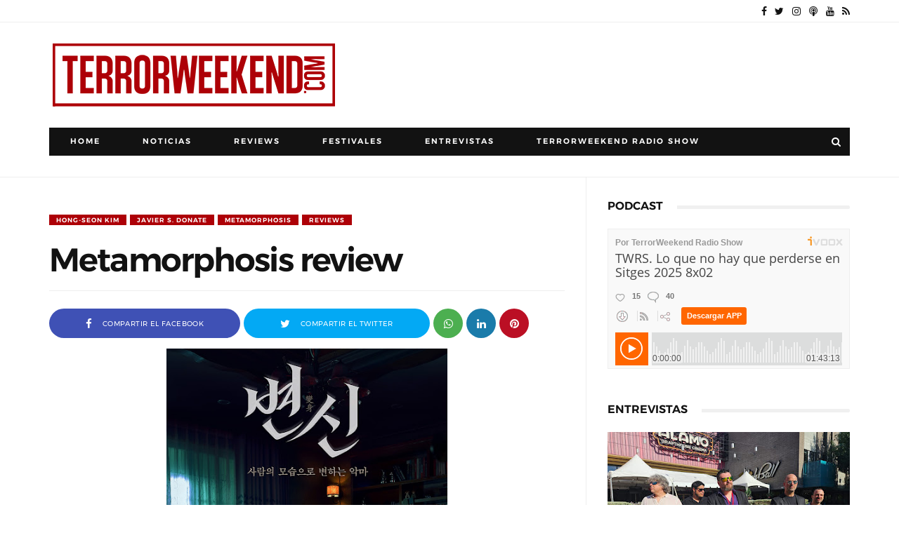

--- FILE ---
content_type: text/html; charset=utf-8
request_url: https://www.google.com/recaptcha/api2/aframe
body_size: 269
content:
<!DOCTYPE HTML><html><head><meta http-equiv="content-type" content="text/html; charset=UTF-8"></head><body><script nonce="f5pDJ3yPrQaiG2InPJeWiQ">/** Anti-fraud and anti-abuse applications only. See google.com/recaptcha */ try{var clients={'sodar':'https://pagead2.googlesyndication.com/pagead/sodar?'};window.addEventListener("message",function(a){try{if(a.source===window.parent){var b=JSON.parse(a.data);var c=clients[b['id']];if(c){var d=document.createElement('img');d.src=c+b['params']+'&rc='+(localStorage.getItem("rc::a")?sessionStorage.getItem("rc::b"):"");window.document.body.appendChild(d);sessionStorage.setItem("rc::e",parseInt(sessionStorage.getItem("rc::e")||0)+1);localStorage.setItem("rc::h",'1764471599801');}}}catch(b){}});window.parent.postMessage("_grecaptcha_ready", "*");}catch(b){}</script></body></html>